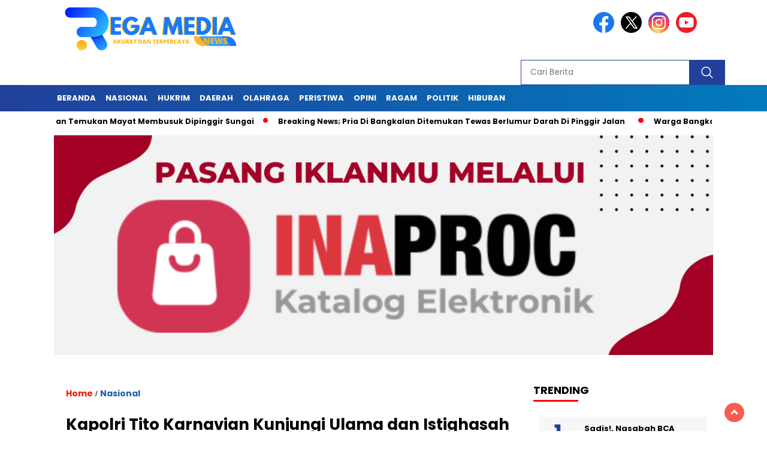

--- FILE ---
content_type: text/html; charset=utf-8
request_url: https://www.google.com/recaptcha/api2/aframe
body_size: 268
content:
<!DOCTYPE HTML><html><head><meta http-equiv="content-type" content="text/html; charset=UTF-8"></head><body><script nonce="z3WzkvhNOpN2h4CM0OBGug">/** Anti-fraud and anti-abuse applications only. See google.com/recaptcha */ try{var clients={'sodar':'https://pagead2.googlesyndication.com/pagead/sodar?'};window.addEventListener("message",function(a){try{if(a.source===window.parent){var b=JSON.parse(a.data);var c=clients[b['id']];if(c){var d=document.createElement('img');d.src=c+b['params']+'&rc='+(localStorage.getItem("rc::a")?sessionStorage.getItem("rc::b"):"");window.document.body.appendChild(d);sessionStorage.setItem("rc::e",parseInt(sessionStorage.getItem("rc::e")||0)+1);localStorage.setItem("rc::h",'1768666119736');}}}catch(b){}});window.parent.postMessage("_grecaptcha_ready", "*");}catch(b){}</script></body></html>